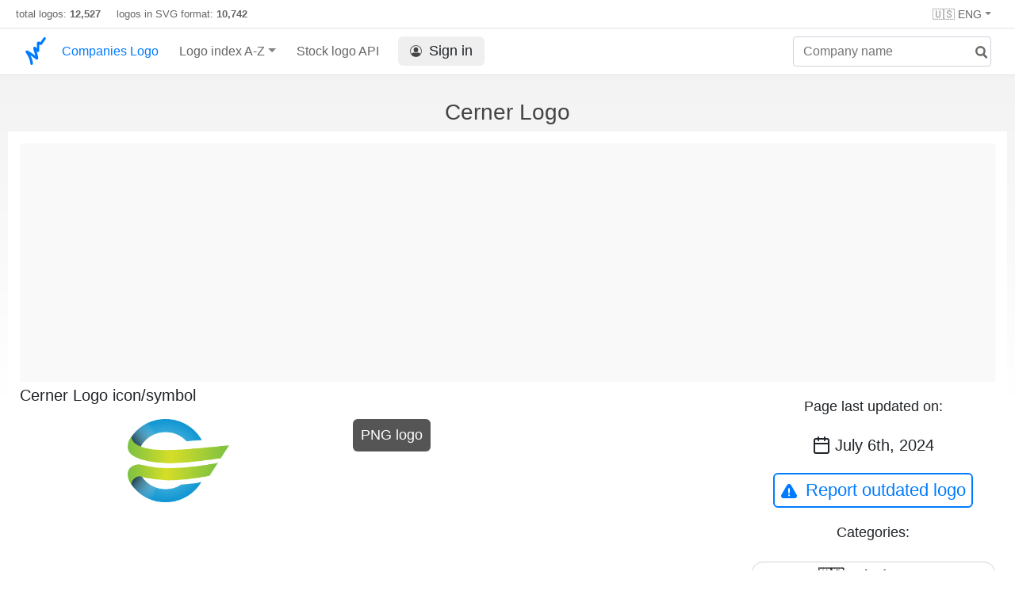

--- FILE ---
content_type: text/html; charset=UTF-8
request_url: https://companieslogo.com/cerner/logo/
body_size: 3530
content:
<!DOCTYPE html>
<html lang="en">
<head>
<meta http-equiv="Content-Type" content="text/html; charset=UTF-8">
<title>Cerner logo in transparent PNG format</title>

<link rel="apple-touch-icon" sizes="180x180" href="https://companieslogo.com/img/icons/apple-touch-icon.png">
<link rel="icon" type="image/png" sizes="32x32" href="/img/icons/favicon-32x32.png">
<link rel="icon" type="image/png" sizes="16x16" href="/img/icons/favicon-16x16.png">
<link rel="manifest" href="/img/icons/site.webmanifest">
<link rel="shortcut icon" href="https://companieslogo.com/favicon.ico" type="image/x-icon">

<link rel="canonical" href="https://companieslogo.com/cerner/logo/" />
<meta property="og:url" content="https://companieslogo.com/cerner/logo/" />

<meta name="robots" content="INDEX,FOLLOW">
<meta name="msapplication-TileColor" content="#ffffff">
<meta name="theme-color" content="#ffffff">
<meta name="viewport" content="width=device-width, initial-scale=1.0">
<meta property="og:title" content="Cerner logo in transparent PNG format">
<meta property="og:type" content="website">
<link rel="alternate" hreflang="fr" href="https://companieslogo.com/fr/cerner/logo/" />
<link rel="alternate" hreflang="de" href="https://companieslogo.com/de/cerner/logo/" />
<link rel="alternate" hreflang="en" href="https://companieslogo.com/cerner/logo/" />
<meta property="og:description" content="Download the logo of Cerner, in PNG format">
<meta name="description" content="Download the logo of Cerner, in PNG format">
<meta http-equiv="last-modified" content="2024-07-06">

<meta property="og:image" content="https://companieslogo.com/img/orig/CERN-4c75d8aa.png?t=1720244491">

<link rel="stylesheet" type="text/css" href="/css/style.css?v=101">

<script async src="https://pagead2.googlesyndication.com/pagead/js/adsbygoogle.js?client=ca-pub-9546025474036748"
     crossorigin="anonymous"></script></head>
<body>

<div class="header-container" style="position: relative;">
<div class="row site-header-row">
<div class="site-header">
total logos: <span class="font-weight-bold">12,527</span> &nbsp;&nbsp;&nbsp;
logos in SVG format: <span class="font-weight-bold">10,742</span>

<div class="header-actions responsive-hidden">
        <div class="option-item">
                        <div class="dropdown-container" style="position: relative;">
                                <div class="dropdown">
                                        <span class="dropdown-toggle">🇺🇸 ENG</span>
                                        <div class="clear-both">
                                        </div>

                                        <div class="dropdown-menu" style="right: 0; left: auto;">
                                                <a class="dropdown-item" href="/de/cerner/logo/" onclick="document.cookie = 'prefered_language=EUR;  max-age=91536000000; path=/;';"><div><span>🇩🇪 German</span></div></a><a class="dropdown-item" href="/fr/cerner/logo/" onclick="document.cookie = 'prefered_language=EUR;  max-age=91536000000; path=/;';"><div><span>🇫🇷 French</span></div></a>    
                                        </div>

                                        </div>
                        </div>
                </div>
        </div>
</div>

</div>
<nav class="navbar nav-bar-companiesmarketcap navbar-expand-lg navbar-light">
<div class="navbar-collapse-container">
<button class="navbar-toggler" type="button" data-toggle="collapse" data-target="#navbarSupportedContent" aria-controls="navbarSupportedContent" aria-expanded="false" aria-label="Toggle navigation">
<span class="navbar-toggler-icon"></span>
</button>
<form class="search-form form-inline">
<input id="search-input" class="form-control search-input" type="search" placeholder="Company name" aria-label="Company name" autocomplete="off">
<button onclick="return false;" aria-label="search" class="btn-search" type="submit" disabled=""><svg xmlns="http://www.w3.org/2000/svg" viewBox="0 0 14 14" width="18" height="18"><g stroke-width="2" stroke="#6c6c6c" fill="none"><path d="M11.29 11.71l-4-4"></path><circle cx="5" cy="5" r="4"></circle></g></svg></button>
<div id="typeahead-search-results" class="typeahead-search-results"></div>
</form>
<div class="collapse navbar-collapse" id="navbarSupportedContent">
<a href="/" title="CompaniesLogo.com - public company logo database" class="responsive-hidden">
	<img alt="companieslogo.com logo" src="/companies-logo.svg" style="height: 40px;padding-top: 5px;width: 30px;" class="logo">
</a>
<ul class="navbar-nav">
<li class="nav-item">
<a class="nav-link nav-link-companiesmarketcap" href="/" style="color: #007bff;">Companies Logo</a>
</li>
<li class="nav-item dropdown megamenu-li">
<a class="nav-link nav-link-companiesmarketcap dropdown-toggle" href="#" id="dropdown-countries" data-toggle="dropdown" aria-haspopup="true" aria-expanded="false">Logo index A-Z</a>
<div class="dropdown-menu megamenu" aria-labelledby="dropdown-countries">
<div class="row">
<div class="col-sm-6 col-lg-3">
<a class="dropdown-item" href="/logos/a/">A</a>
<a class="dropdown-item" href="/logos/b/">B</a>
<a class="dropdown-item" href="/logos/c/">C</a>
<a class="dropdown-item" href="/logos/d/">D</a>
<a class="dropdown-item" href="/logos/e/">E</a>
<a class="dropdown-item" href="/logos/f/">F</a>
<a class="dropdown-item" href="/logos/g/">G</a>
<a class="dropdown-item" href="/logos/h/">H</a>
<a class="dropdown-item" href="/logos/i/">I</a>
</div>
<div class="col-sm-6 col-lg-3 border-left">
<a class="dropdown-item" href="/logos/j/">J</a>
<a class="dropdown-item" href="/logos/k/">K</a>
<a class="dropdown-item" href="/logos/l/">L</a>
<a class="dropdown-item" href="/logos/m/">M</a>
<a class="dropdown-item" href="/logos/n/">N</a>
<a class="dropdown-item" href="/logos/o/">O</a>
<a class="dropdown-item" href="/logos/p/">P</a>
<a class="dropdown-item" href="/logos/q/">Q</a>
<a class="dropdown-item" href="/logos/r/">R</a>
</div>
<div class="col-sm-6 col-lg-3 border-left">
<a class="dropdown-item" href="/logos/s/">S</a>
<a class="dropdown-item" href="/logos/t/">T</a>
<a class="dropdown-item" href="/logos/u/">U</a>
<a class="dropdown-item" href="/logos/v/">V</a>
<a class="dropdown-item" href="/logos/w/">W</a>
<a class="dropdown-item" href="/logos/x/">X</a>
<a class="dropdown-item" href="/logos/y/">Y</a>
<a class="dropdown-item" href="/logos/z/">Z</a>
</div>
<div class="col-sm-6 col-lg-3 border-left">
<a class="dropdown-item" href="/logos/etfs-and-etns/">ETFs and ETNs</a>
</div>
</div>
</div>
</li>

<li class="nav-item">
<a class="nav-link nav-link-companiesmarketcap" href="/stock-logo-api/" title="Add Stock Market logos to your Apps or Websites">Stock logo API</a>
</li>

<li class="nav-item">
<a class="nav-link nav-link-sign-in" href="/sign-in/"><button class="sign-in"><img alt="account icon" src="/img/account.svg">Sign in</button></a></li>

</ul>
</div>
</div>
</nav>
</div>



<h1 class="text-center h1-title">Cerner Logo</h1>
<div class="table-container">


<div class="row">

<div class="advertisement-container ads advertisement advertisement-banner">
<script async src="https://pagead2.googlesyndication.com/pagead/js/adsbygoogle.js?client=ca-pub-9546025474036748"
     crossorigin="anonymous"></script>
<!-- Header ad -->
<ins class="adsbygoogle"
     style="display:block"
     data-ad-client="ca-pub-9546025474036748"
     data-ad-slot="3641887609"></ins>
<script>
     (adsbygoogle = window.adsbygoogle || []).push({});
</script></div>

<div class="col-sm9">

<h2 class="logo-title">Cerner Logo icon/symbol</h2>
<div class="logo-section">
	<div class="img-logo-container">
		<img class="img-logo" title="Cerner logo (transparent PNG)" alt="Cerner logo (transparent PNG)" src="/img/orig/CERN-4c75d8aa.png?t=1720244491" style="object-fit: contain;width:100%;aspect-ratio:1641/1351;">
	</div>
	<div class="download-button-container">
                <a href="/img/orig/CERN-4c75d8aa.png?t=1720244491&download=true" rel="nofollow">
			<button class="download-button">PNG logo</button>
		</a>
	</div>
</div>










        </div>

        <div class="col-sm3 text-center">
			<p class="last-updated-title">Page last updated on:</p>
			<p class="last-updated-date"><img alt="calendar icon" src="/img/calendar-dark.svg" class="calendar-dark-icon">July 6th, 2024</p>
			<button class="button button-secondary report-outdated-btn" id="report-outdated-btn"><img class="warning-icon" alt="warning icon" src="/img/warning-blue.svg">Report outdated logo</button>

			<p class="last-updated-title">Categories:</p>
<div class="info-box categories-box">
			<a class="badge badge-light category-badge" href="/logos/usa/">🇺🇸 United States</a><a href="/logos/software/" class="badge badge-light category-badge">
👨‍💻 Software</a><a href="/logos/tech/" class="badge badge-light category-badge">👩‍💻 Tech</a><a href="/logos/healthcare/" class="badge badge-light category-badge">⚕️ Healthcare</a>		</div>
	</div>
</div>
<!--
<div class="advertisement-container ads advertisement advertisement-banner">
</div>
-->

</div>



<br/></br>

<div id="popup-container"></div>

<script>
var companySymbol = 'CERN';

function submitOutdated() {
                var description = document.getElementById('outdated-description').value;

                var params = 'symbol=' + companySymbol + '&description=' + description + '&url=' + window.location.href;

                var xhr = new XMLHttpRequest();
                xhr.open('POST', '/report-outdated/', true);
                xhr.setRequestHeader('Content-type', 'application/x-www-form-urlencoded');

                xhr.responseType = 'json';
                xhr.send(params);

                xhr.onload = function() {
                        console.log(xhr.response);

			document.getElementById('popup-container').innerHTML = '';
                };
}

function displayReportOutdatedPopup() {
document.getElementById('popup-container').innerHTML = `<div class="popup-overlay"></div>
<div class="popup-container not-closable">

<div class="popup">

<div style="position:absolute; right: 20px;">
        <a href="#" onclick="document.getElementById('popup-container').innerHTML = ''; return false;" class="close-popup"><span class="popup-close-icon"></span></a>
</div>


  <div class="popup-title">Report outdated Logo</div>
  <div class="popup-body">
    <label>Please let us know where we can find an updated version of the logo:</label>
	<textarea id="outdated-description" style="width: 100%;height: 80px;"></textarea>
    <div class="popup-buttons text-center">
      <div>
        <button style="min-width: 50%;" class="button-primary button-form" onclick="submitOutdated()">Submit</button>
      </div>
    </div>
  </div>

</div>
</div>`;
}

document.getElementById('report-outdated-btn').addEventListener('click', displayReportOutdatedPopup);
</script>




<div class="footer-container">
<div class="footer-section">
<div class="footer row">
<div class="col-sm-6">
<h4>About CompaniesLogo</h4>
<p class="no-margin-top">CompaniesLogo.com is maintaining an up to date database containing the logos of publicly listed companies and ETFs.</p>
<h4>Disclaimer</h4>
<p class="no-margin-top"> CompaniesLogo is neither affiliated nor sponsored by companies whose logos are displayed on this site, the logos belong to their respective copyright holders and are displayed solely for editorial and informational purposes.</p>
</div>
<div class="col-sm-6">
<h4>Contact</h4>
<p class="no-margin-top">For inquiries or if you want to report a problem write to <span class="contact-email">inf<span class="hidden">nospam</span>o@companies<span class="hidden">(nospam)</span>logo.com</span></p>

<h4>Links</h4>
<ul class="footer-links">
<li><a href="/api-documentation/">API documentation</a></li>
<li><a href="/stock-logo-api/#pricing">API Pricing</a></li>
<li><a href="/terms-and-conditions/">API Terms of Service</a></li>
<li><a href="/privacy/">Privacy Policy</a></li>
<li><a href="/about/">About Us</a></li>

<li><a href="/imprint/">Imprint</a></li>
   
</ul>
<p>
&#169; 2025 CompaniesLogo.com
</p>
</div>
</div>
</div>
</div>
<script>
isLoggedIn = 0;
</script>
<script src="/js/script.js?v=57"></script>
<script src="/clever_ads.js"></script>
<script src="/js/lut.js?v=3"></script>
</body></html>


--- FILE ---
content_type: text/html; charset=utf-8
request_url: https://www.google.com/recaptcha/api2/aframe
body_size: 267
content:
<!DOCTYPE HTML><html><head><meta http-equiv="content-type" content="text/html; charset=UTF-8"></head><body><script nonce="YLexxMdy9unKX390VPbXbw">/** Anti-fraud and anti-abuse applications only. See google.com/recaptcha */ try{var clients={'sodar':'https://pagead2.googlesyndication.com/pagead/sodar?'};window.addEventListener("message",function(a){try{if(a.source===window.parent){var b=JSON.parse(a.data);var c=clients[b['id']];if(c){var d=document.createElement('img');d.src=c+b['params']+'&rc='+(localStorage.getItem("rc::a")?sessionStorage.getItem("rc::b"):"");window.document.body.appendChild(d);sessionStorage.setItem("rc::e",parseInt(sessionStorage.getItem("rc::e")||0)+1);localStorage.setItem("rc::h",'1768595690803');}}}catch(b){}});window.parent.postMessage("_grecaptcha_ready", "*");}catch(b){}</script></body></html>